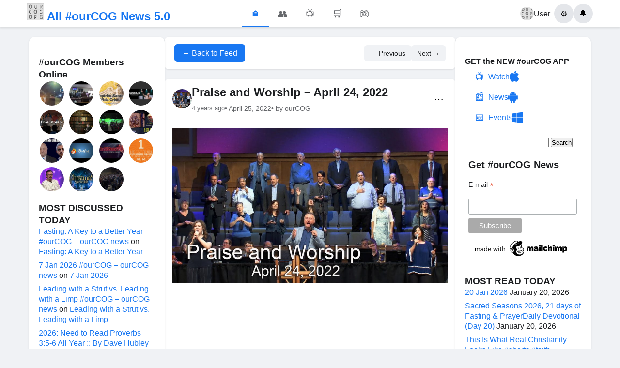

--- FILE ---
content_type: text/html; charset=UTF-8
request_url: https://ourcog.org/praise-and-worship-april-24-2022/
body_size: 18947
content:
<!DOCTYPE html>
<html lang="en-US">
<head>
    <meta charset="UTF-8">
    <meta name="viewport" content="width=device-width, initial-scale=1">
<script data-ad-client="ca-pub-1402659787238748" async src="https://pagead2.googlesyndication.com/pagead/js/adsbygoogle.js"></script>
    <title>Praise and Worship &#8211; April 24, 2022 &#8211; All #ourCOG News</title>
<meta name='robots' content='max-image-preview:large' />
<link rel="alternate" title="oEmbed (JSON)" type="application/json+oembed" href="https://ourcog.org/wp-json/oembed/1.0/embed?url=https%3A%2F%2Fourcog.org%2Fpraise-and-worship-april-24-2022%2F" />
<link rel="alternate" title="oEmbed (XML)" type="text/xml+oembed" href="https://ourcog.org/wp-json/oembed/1.0/embed?url=https%3A%2F%2Fourcog.org%2Fpraise-and-worship-april-24-2022%2F&#038;format=xml" />
<style id='wp-img-auto-sizes-contain-inline-css' type='text/css'>
img:is([sizes=auto i],[sizes^="auto," i]){contain-intrinsic-size:3000px 1500px}
/*# sourceURL=wp-img-auto-sizes-contain-inline-css */
</style>
<style id='wp-emoji-styles-inline-css' type='text/css'>

	img.wp-smiley, img.emoji {
		display: inline !important;
		border: none !important;
		box-shadow: none !important;
		height: 1em !important;
		width: 1em !important;
		margin: 0 0.07em !important;
		vertical-align: -0.1em !important;
		background: none !important;
		padding: 0 !important;
	}
/*# sourceURL=wp-emoji-styles-inline-css */
</style>
<style id='wp-block-library-inline-css' type='text/css'>
:root{--wp-block-synced-color:#7a00df;--wp-block-synced-color--rgb:122,0,223;--wp-bound-block-color:var(--wp-block-synced-color);--wp-editor-canvas-background:#ddd;--wp-admin-theme-color:#007cba;--wp-admin-theme-color--rgb:0,124,186;--wp-admin-theme-color-darker-10:#006ba1;--wp-admin-theme-color-darker-10--rgb:0,107,160.5;--wp-admin-theme-color-darker-20:#005a87;--wp-admin-theme-color-darker-20--rgb:0,90,135;--wp-admin-border-width-focus:2px}@media (min-resolution:192dpi){:root{--wp-admin-border-width-focus:1.5px}}.wp-element-button{cursor:pointer}:root .has-very-light-gray-background-color{background-color:#eee}:root .has-very-dark-gray-background-color{background-color:#313131}:root .has-very-light-gray-color{color:#eee}:root .has-very-dark-gray-color{color:#313131}:root .has-vivid-green-cyan-to-vivid-cyan-blue-gradient-background{background:linear-gradient(135deg,#00d084,#0693e3)}:root .has-purple-crush-gradient-background{background:linear-gradient(135deg,#34e2e4,#4721fb 50%,#ab1dfe)}:root .has-hazy-dawn-gradient-background{background:linear-gradient(135deg,#faaca8,#dad0ec)}:root .has-subdued-olive-gradient-background{background:linear-gradient(135deg,#fafae1,#67a671)}:root .has-atomic-cream-gradient-background{background:linear-gradient(135deg,#fdd79a,#004a59)}:root .has-nightshade-gradient-background{background:linear-gradient(135deg,#330968,#31cdcf)}:root .has-midnight-gradient-background{background:linear-gradient(135deg,#020381,#2874fc)}:root{--wp--preset--font-size--normal:16px;--wp--preset--font-size--huge:42px}.has-regular-font-size{font-size:1em}.has-larger-font-size{font-size:2.625em}.has-normal-font-size{font-size:var(--wp--preset--font-size--normal)}.has-huge-font-size{font-size:var(--wp--preset--font-size--huge)}.has-text-align-center{text-align:center}.has-text-align-left{text-align:left}.has-text-align-right{text-align:right}.has-fit-text{white-space:nowrap!important}#end-resizable-editor-section{display:none}.aligncenter{clear:both}.items-justified-left{justify-content:flex-start}.items-justified-center{justify-content:center}.items-justified-right{justify-content:flex-end}.items-justified-space-between{justify-content:space-between}.screen-reader-text{border:0;clip-path:inset(50%);height:1px;margin:-1px;overflow:hidden;padding:0;position:absolute;width:1px;word-wrap:normal!important}.screen-reader-text:focus{background-color:#ddd;clip-path:none;color:#444;display:block;font-size:1em;height:auto;left:5px;line-height:normal;padding:15px 23px 14px;text-decoration:none;top:5px;width:auto;z-index:100000}html :where(.has-border-color){border-style:solid}html :where([style*=border-top-color]){border-top-style:solid}html :where([style*=border-right-color]){border-right-style:solid}html :where([style*=border-bottom-color]){border-bottom-style:solid}html :where([style*=border-left-color]){border-left-style:solid}html :where([style*=border-width]){border-style:solid}html :where([style*=border-top-width]){border-top-style:solid}html :where([style*=border-right-width]){border-right-style:solid}html :where([style*=border-bottom-width]){border-bottom-style:solid}html :where([style*=border-left-width]){border-left-style:solid}html :where(img[class*=wp-image-]){height:auto;max-width:100%}:where(figure){margin:0 0 1em}html :where(.is-position-sticky){--wp-admin--admin-bar--position-offset:var(--wp-admin--admin-bar--height,0px)}@media screen and (max-width:600px){html :where(.is-position-sticky){--wp-admin--admin-bar--position-offset:0px}}

/*# sourceURL=wp-block-library-inline-css */
</style><style id='global-styles-inline-css' type='text/css'>
:root{--wp--preset--aspect-ratio--square: 1;--wp--preset--aspect-ratio--4-3: 4/3;--wp--preset--aspect-ratio--3-4: 3/4;--wp--preset--aspect-ratio--3-2: 3/2;--wp--preset--aspect-ratio--2-3: 2/3;--wp--preset--aspect-ratio--16-9: 16/9;--wp--preset--aspect-ratio--9-16: 9/16;--wp--preset--color--black: #000000;--wp--preset--color--cyan-bluish-gray: #abb8c3;--wp--preset--color--white: #ffffff;--wp--preset--color--pale-pink: #f78da7;--wp--preset--color--vivid-red: #cf2e2e;--wp--preset--color--luminous-vivid-orange: #ff6900;--wp--preset--color--luminous-vivid-amber: #fcb900;--wp--preset--color--light-green-cyan: #7bdcb5;--wp--preset--color--vivid-green-cyan: #00d084;--wp--preset--color--pale-cyan-blue: #8ed1fc;--wp--preset--color--vivid-cyan-blue: #0693e3;--wp--preset--color--vivid-purple: #9b51e0;--wp--preset--gradient--vivid-cyan-blue-to-vivid-purple: linear-gradient(135deg,rgb(6,147,227) 0%,rgb(155,81,224) 100%);--wp--preset--gradient--light-green-cyan-to-vivid-green-cyan: linear-gradient(135deg,rgb(122,220,180) 0%,rgb(0,208,130) 100%);--wp--preset--gradient--luminous-vivid-amber-to-luminous-vivid-orange: linear-gradient(135deg,rgb(252,185,0) 0%,rgb(255,105,0) 100%);--wp--preset--gradient--luminous-vivid-orange-to-vivid-red: linear-gradient(135deg,rgb(255,105,0) 0%,rgb(207,46,46) 100%);--wp--preset--gradient--very-light-gray-to-cyan-bluish-gray: linear-gradient(135deg,rgb(238,238,238) 0%,rgb(169,184,195) 100%);--wp--preset--gradient--cool-to-warm-spectrum: linear-gradient(135deg,rgb(74,234,220) 0%,rgb(151,120,209) 20%,rgb(207,42,186) 40%,rgb(238,44,130) 60%,rgb(251,105,98) 80%,rgb(254,248,76) 100%);--wp--preset--gradient--blush-light-purple: linear-gradient(135deg,rgb(255,206,236) 0%,rgb(152,150,240) 100%);--wp--preset--gradient--blush-bordeaux: linear-gradient(135deg,rgb(254,205,165) 0%,rgb(254,45,45) 50%,rgb(107,0,62) 100%);--wp--preset--gradient--luminous-dusk: linear-gradient(135deg,rgb(255,203,112) 0%,rgb(199,81,192) 50%,rgb(65,88,208) 100%);--wp--preset--gradient--pale-ocean: linear-gradient(135deg,rgb(255,245,203) 0%,rgb(182,227,212) 50%,rgb(51,167,181) 100%);--wp--preset--gradient--electric-grass: linear-gradient(135deg,rgb(202,248,128) 0%,rgb(113,206,126) 100%);--wp--preset--gradient--midnight: linear-gradient(135deg,rgb(2,3,129) 0%,rgb(40,116,252) 100%);--wp--preset--font-size--small: 13px;--wp--preset--font-size--medium: 20px;--wp--preset--font-size--large: 36px;--wp--preset--font-size--x-large: 42px;--wp--preset--spacing--20: 0.44rem;--wp--preset--spacing--30: 0.67rem;--wp--preset--spacing--40: 1rem;--wp--preset--spacing--50: 1.5rem;--wp--preset--spacing--60: 2.25rem;--wp--preset--spacing--70: 3.38rem;--wp--preset--spacing--80: 5.06rem;--wp--preset--shadow--natural: 6px 6px 9px rgba(0, 0, 0, 0.2);--wp--preset--shadow--deep: 12px 12px 50px rgba(0, 0, 0, 0.4);--wp--preset--shadow--sharp: 6px 6px 0px rgba(0, 0, 0, 0.2);--wp--preset--shadow--outlined: 6px 6px 0px -3px rgb(255, 255, 255), 6px 6px rgb(0, 0, 0);--wp--preset--shadow--crisp: 6px 6px 0px rgb(0, 0, 0);}:where(.is-layout-flex){gap: 0.5em;}:where(.is-layout-grid){gap: 0.5em;}body .is-layout-flex{display: flex;}.is-layout-flex{flex-wrap: wrap;align-items: center;}.is-layout-flex > :is(*, div){margin: 0;}body .is-layout-grid{display: grid;}.is-layout-grid > :is(*, div){margin: 0;}:where(.wp-block-columns.is-layout-flex){gap: 2em;}:where(.wp-block-columns.is-layout-grid){gap: 2em;}:where(.wp-block-post-template.is-layout-flex){gap: 1.25em;}:where(.wp-block-post-template.is-layout-grid){gap: 1.25em;}.has-black-color{color: var(--wp--preset--color--black) !important;}.has-cyan-bluish-gray-color{color: var(--wp--preset--color--cyan-bluish-gray) !important;}.has-white-color{color: var(--wp--preset--color--white) !important;}.has-pale-pink-color{color: var(--wp--preset--color--pale-pink) !important;}.has-vivid-red-color{color: var(--wp--preset--color--vivid-red) !important;}.has-luminous-vivid-orange-color{color: var(--wp--preset--color--luminous-vivid-orange) !important;}.has-luminous-vivid-amber-color{color: var(--wp--preset--color--luminous-vivid-amber) !important;}.has-light-green-cyan-color{color: var(--wp--preset--color--light-green-cyan) !important;}.has-vivid-green-cyan-color{color: var(--wp--preset--color--vivid-green-cyan) !important;}.has-pale-cyan-blue-color{color: var(--wp--preset--color--pale-cyan-blue) !important;}.has-vivid-cyan-blue-color{color: var(--wp--preset--color--vivid-cyan-blue) !important;}.has-vivid-purple-color{color: var(--wp--preset--color--vivid-purple) !important;}.has-black-background-color{background-color: var(--wp--preset--color--black) !important;}.has-cyan-bluish-gray-background-color{background-color: var(--wp--preset--color--cyan-bluish-gray) !important;}.has-white-background-color{background-color: var(--wp--preset--color--white) !important;}.has-pale-pink-background-color{background-color: var(--wp--preset--color--pale-pink) !important;}.has-vivid-red-background-color{background-color: var(--wp--preset--color--vivid-red) !important;}.has-luminous-vivid-orange-background-color{background-color: var(--wp--preset--color--luminous-vivid-orange) !important;}.has-luminous-vivid-amber-background-color{background-color: var(--wp--preset--color--luminous-vivid-amber) !important;}.has-light-green-cyan-background-color{background-color: var(--wp--preset--color--light-green-cyan) !important;}.has-vivid-green-cyan-background-color{background-color: var(--wp--preset--color--vivid-green-cyan) !important;}.has-pale-cyan-blue-background-color{background-color: var(--wp--preset--color--pale-cyan-blue) !important;}.has-vivid-cyan-blue-background-color{background-color: var(--wp--preset--color--vivid-cyan-blue) !important;}.has-vivid-purple-background-color{background-color: var(--wp--preset--color--vivid-purple) !important;}.has-black-border-color{border-color: var(--wp--preset--color--black) !important;}.has-cyan-bluish-gray-border-color{border-color: var(--wp--preset--color--cyan-bluish-gray) !important;}.has-white-border-color{border-color: var(--wp--preset--color--white) !important;}.has-pale-pink-border-color{border-color: var(--wp--preset--color--pale-pink) !important;}.has-vivid-red-border-color{border-color: var(--wp--preset--color--vivid-red) !important;}.has-luminous-vivid-orange-border-color{border-color: var(--wp--preset--color--luminous-vivid-orange) !important;}.has-luminous-vivid-amber-border-color{border-color: var(--wp--preset--color--luminous-vivid-amber) !important;}.has-light-green-cyan-border-color{border-color: var(--wp--preset--color--light-green-cyan) !important;}.has-vivid-green-cyan-border-color{border-color: var(--wp--preset--color--vivid-green-cyan) !important;}.has-pale-cyan-blue-border-color{border-color: var(--wp--preset--color--pale-cyan-blue) !important;}.has-vivid-cyan-blue-border-color{border-color: var(--wp--preset--color--vivid-cyan-blue) !important;}.has-vivid-purple-border-color{border-color: var(--wp--preset--color--vivid-purple) !important;}.has-vivid-cyan-blue-to-vivid-purple-gradient-background{background: var(--wp--preset--gradient--vivid-cyan-blue-to-vivid-purple) !important;}.has-light-green-cyan-to-vivid-green-cyan-gradient-background{background: var(--wp--preset--gradient--light-green-cyan-to-vivid-green-cyan) !important;}.has-luminous-vivid-amber-to-luminous-vivid-orange-gradient-background{background: var(--wp--preset--gradient--luminous-vivid-amber-to-luminous-vivid-orange) !important;}.has-luminous-vivid-orange-to-vivid-red-gradient-background{background: var(--wp--preset--gradient--luminous-vivid-orange-to-vivid-red) !important;}.has-very-light-gray-to-cyan-bluish-gray-gradient-background{background: var(--wp--preset--gradient--very-light-gray-to-cyan-bluish-gray) !important;}.has-cool-to-warm-spectrum-gradient-background{background: var(--wp--preset--gradient--cool-to-warm-spectrum) !important;}.has-blush-light-purple-gradient-background{background: var(--wp--preset--gradient--blush-light-purple) !important;}.has-blush-bordeaux-gradient-background{background: var(--wp--preset--gradient--blush-bordeaux) !important;}.has-luminous-dusk-gradient-background{background: var(--wp--preset--gradient--luminous-dusk) !important;}.has-pale-ocean-gradient-background{background: var(--wp--preset--gradient--pale-ocean) !important;}.has-electric-grass-gradient-background{background: var(--wp--preset--gradient--electric-grass) !important;}.has-midnight-gradient-background{background: var(--wp--preset--gradient--midnight) !important;}.has-small-font-size{font-size: var(--wp--preset--font-size--small) !important;}.has-medium-font-size{font-size: var(--wp--preset--font-size--medium) !important;}.has-large-font-size{font-size: var(--wp--preset--font-size--large) !important;}.has-x-large-font-size{font-size: var(--wp--preset--font-size--x-large) !important;}
/*# sourceURL=global-styles-inline-css */
</style>

<style id='classic-theme-styles-inline-css' type='text/css'>
/*! This file is auto-generated */
.wp-block-button__link{color:#fff;background-color:#32373c;border-radius:9999px;box-shadow:none;text-decoration:none;padding:calc(.667em + 2px) calc(1.333em + 2px);font-size:1.125em}.wp-block-file__button{background:#32373c;color:#fff;text-decoration:none}
/*# sourceURL=/wp-includes/css/classic-themes.min.css */
</style>
<link rel='stylesheet' id='mashsb-styles-css' href='https://ourcog.org/wp-content/plugins/mashsharer/assets/css/mashsb.min.css?ver=4.0.47' type='text/css' media='all' />
<style id='mashsb-styles-inline-css' type='text/css'>
.mashsb-count {color:#cccccc;}@media only screen and (min-width:568px){.mashsb-buttons a {min-width: 177px;}}
/*# sourceURL=mashsb-styles-inline-css */
</style>
<link rel='stylesheet' id='inf-font-awesome-css' href='https://ourcog.org/wp-content/plugins/post-slider-and-carousel/assets/css/font-awesome.min.css?ver=3.5.4' type='text/css' media='all' />
<link rel='stylesheet' id='owl-carousel-css' href='https://ourcog.org/wp-content/plugins/post-slider-and-carousel/assets/css/owl.carousel.min.css?ver=3.5.4' type='text/css' media='all' />
<link rel='stylesheet' id='psacp-public-style-css' href='https://ourcog.org/wp-content/plugins/post-slider-and-carousel/assets/css/psacp-public.min.css?ver=3.5.4' type='text/css' media='all' />
<link rel='stylesheet' id='facebook-style-css' href='https://ourcog.org/wp-content/themes/ourcog/style.css?ver=1755691078' type='text/css' media='all' />
<script type="text/javascript" id="jquery-core-js-extra">
/* <![CDATA[ */
var fb_comments_ajax = {"ajax_url":"https://ourcog.org/wp-admin/admin-ajax.php","nonce":"c263396253"};
//# sourceURL=jquery-core-js-extra
/* ]]> */
</script>
<script type="text/javascript" src="https://ourcog.org/wp-includes/js/jquery/jquery.min.js?ver=3.7.1" id="jquery-core-js"></script>
<script type="text/javascript" src="https://ourcog.org/wp-includes/js/jquery/jquery-migrate.min.js?ver=3.4.1" id="jquery-migrate-js"></script>
<script type="text/javascript" id="mashsb-js-extra">
/* <![CDATA[ */
var mashsb = {"shares":"31","round_shares":"","animate_shares":"0","dynamic_buttons":"0","share_url":"https://ourcog.org/praise-and-worship-april-24-2022/","title":"Praise+and+Worship+%E2%80%93+April+24%2C+2022","image":"https://ourcog.org/wp-content/uploads/2022/04/praise-and-worship-april-24-2022.jpg","desc":"http://youtu.be/vmiaD3S_A6g\n\nPastor Steve Allen leads the Westmore congregation in Praise and Worship.  Songs are:\n\n\"House Of The Lord\"\n\"Glorious Day\"\n\"Gratitude\"\n\"Worthy Of It All\"\n\nFollowing Praise and Worship, the Sanctuary Choir and Orchestra presents \"There Was Jesus\" with Alton \u2026","hashtag":"","subscribe":"content","subscribe_url":"","activestatus":"1","singular":"1","twitter_popup":"1","refresh":"0","nonce":"666ee1a2f7","postid":"183796","servertime":"1768896726","ajaxurl":"https://ourcog.org/wp-admin/admin-ajax.php"};
//# sourceURL=mashsb-js-extra
/* ]]> */
</script>
<script type="text/javascript" src="https://ourcog.org/wp-content/plugins/mashsharer/assets/js/mashsb.min.js?ver=4.0.47" id="mashsb-js"></script>
<link rel="https://api.w.org/" href="https://ourcog.org/wp-json/" /><link rel="alternate" title="JSON" type="application/json" href="https://ourcog.org/wp-json/wp/v2/posts/183796" /><link rel="EditURI" type="application/rsd+xml" title="RSD" href="https://ourcog.org/xmlrpc.php?rsd" />
<meta name="generator" content="WordPress 6.9" />
<link rel="canonical" href="https://ourcog.org/praise-and-worship-april-24-2022/" />
<link rel='shortlink' href='https://ourcog.org/?p=183796' />
<style>
		#category-posts-3-internal ul {padding: 0;}
#category-posts-3-internal .cat-post-item img {max-width: initial; max-height: initial; margin: initial;}
#category-posts-3-internal .cat-post-author {margin-bottom: 0;}
#category-posts-3-internal .cat-post-thumbnail {margin: 5px 10px 5px 0;}
#category-posts-3-internal .cat-post-item:before {content: ""; clear: both;}
#category-posts-3-internal .cat-post-excerpt-more {display: inline-block;}
#category-posts-3-internal .cat-post-item {list-style: none; margin: 3px 0 10px; padding: 3px 0;}
#category-posts-3-internal .cat-post-current .cat-post-title {font-weight: bold; text-transform: uppercase;}
#category-posts-3-internal [class*=cat-post-tax] {font-size: 0.85em;}
#category-posts-3-internal [class*=cat-post-tax] * {display:inline-block;}
#category-posts-3-internal .cat-post-item:after {content: ""; display: table;	clear: both;}
#category-posts-3-internal .cat-post-item .cat-post-title {overflow: hidden;text-overflow: ellipsis;white-space: initial;display: -webkit-box;-webkit-line-clamp: 2;-webkit-box-orient: vertical;padding-bottom: 0 !important;}
#category-posts-3-internal .cat-post-item:after {content: ""; display: table;	clear: both;}
#category-posts-3-internal .cat-post-thumbnail {display:block; float:left; margin:5px 10px 5px 0;}
#category-posts-3-internal .cat-post-crop {overflow:hidden;display:block;}
#category-posts-3-internal p {margin:5px 0 0 0}
#category-posts-3-internal li > div {margin:5px 0 0 0; clear:both;}
#category-posts-3-internal .dashicons {vertical-align:middle;}
#category-posts-3-internal .cat-post-thumbnail .cat-post-crop img {height: 80px;}
#category-posts-3-internal .cat-post-thumbnail .cat-post-crop img {width: 80px;}
#category-posts-3-internal .cat-post-thumbnail .cat-post-crop img {object-fit: cover; max-width: 100%; display: block;}
#category-posts-3-internal .cat-post-thumbnail .cat-post-crop-not-supported img {width: 100%;}
#category-posts-3-internal .cat-post-thumbnail {max-width:100%;}
#category-posts-3-internal .cat-post-item img {margin: initial;}
</style>
		<meta property="og:url" content="https://ourcog.org/praise-and-worship-april-24-2022/" />
<meta property="og:type" content="article" />
<meta property="og:title" content="Praise and Worship &#8211; April 24, 2022" />
<meta property="og:description" content="Pastor Steve Allen leads the Westmore congregation in Praise and Worship. Songs are: &#8220;House Of The Lord&#8221; &#8220;Glorious Day&#8221; &#8220;Gratitude&#8221; &#8220;Worthy Of It All&#8221; Following Praise and Worship, the Sanctuary Choir and Orchestra presents &#8220;There Was Jesus&#8221; with Alton and Donna Cone. 🛎 Subscribe to this channel for inspiring messages and powerful praise and worship: [&hellip;]" />
<meta property="og:site_name" content="All #ourCOG News" />
<meta property="og:image" content="https://ourcog.org/wp-content/uploads/2022/04/praise-and-worship-april-24-2022-1024x576.jpg" />
<meta property="article:published_time" content="2022-04-25T18:02:06-04:00" />
<meta property="article:modified_time" content="2022-04-25T18:02:06-04:00" />
<meta property="fb:app_id" content="YOUR_FACEBOOK_APP_ID" />
        <style>
        /* Additional Facebook Comments Styling */
        .fb-comments, 
        .fb-comments iframe[style],
        .fb-comments span {
            width: 100% !important;
        }
        
        .facebook-comments-container {
            max-width: 100%;
            overflow-x: hidden;
        }
        
        /* Responsive adjustments */
        @media (max-width: 768px) {
            .facebook-comments-container {
                padding: 10px;
            }
            
            .fb-comments {
                width: 100% !important;
            }
        }
        
        /* Dark mode support (optional) */
        @media (prefers-color-scheme: dark) {
            .facebook-comments-container {
                background-color: #242526;
                border-color: #3a3b3c;
            }
        }
        </style>
        <style type="text/css">.recentcomments a{display:inline !important;padding:0 !important;margin:0 !important;}</style><style type="text/css">
/* NUCLEAR OPTION - Force override all slider positioning */

/* Target every possible overlay container with maximum specificity */
html body .psacp-wrap .psacp-post-slide .psacp-featured-meta,
html body .psacp-wrap .psacp-post-slide .psacp-post-overlay,
html body .psacp-post-slider-wrap .psacp-featured-meta,
html body .psacp-post-carousel-wrap .psacp-post-overlay,
.psacp-wrap .psacp-featured-meta[style],
.psacp-wrap .psacp-post-overlay[style] {
    position: absolute !important;
    top: auto !important;
    bottom: 0px !important;
    left: 0px !important;
    right: 0px !important;
    width: 100% !important;
    min-width: 100% !important;
    max-width: none !important;
    margin-left: 0px !important;
    margin-right: 0px !important;
    box-sizing: border-box !important;
    height: 25% !important;
    background: rgba(0, 0, 0, 0.77) !important;
    background-color: rgba(0, 0, 0, 0.77) !important;
    background-image: none !important;
    border: 0px solid transparent !important;
    border-radius: 0px !important;
    box-shadow: none !important;
    display: flex !important;
    flex-direction: column !important;
    justify-content: center !important;
    align-items: center !important;
    text-align: center !important;
    padding: 15px 20px 15px 20px !important;
    margin: 0px !important;
    transform: translateY(0px) translateX(0px) !important;
    -webkit-transform: translateY(0px) translateX(0px) !important;
    -ms-transform: translateY(0px) translateX(0px) !important;
    opacity: 1 !important;
    z-index: 999 !important;
}

/* Force positioning on the image containers */
html body .psacp-post-img-bg,
html body .psacp-post-slider-content,
html body .psacp-post-carousel-content {
    position: relative !important;
    padding: 0px !important;
    margin: 0px !important;
    overflow: visible !important;
}

/* Remove any padding/margins that might constrain width */
.psacp-post-slide,
.psacp-post-carousel-content,
.psacp-post-slider-content {
    padding: 0px !important;
    margin: 0px !important;
    box-sizing: border-box !important;
}

/* Override any centering styles that might be applied */
.psacp-featured-meta.psac-alignmiddle,
.psacp-post-overlay.psac-alignmiddle {
    align-items: center !important;
    justify-content: center !important;
    text-align: center !important;
    vertical-align: middle !important;
}

/* Text styling for readability on black background */
.psacp-featured-meta *,
.psacp-post-overlay * {
    color: white !important;
    border: none !important;
    box-shadow: none !important;
    text-shadow: none !important;
    background: transparent !important;
}

.psacp-featured-meta .psacp-post-title,
.psacp-post-overlay .psacp-post-title {
    margin: 0px 0px 8px 0px !important;
    padding: 0px !important;
    font-size: 22px !important;
    line-height: 1.3 !important;
}

.psacp-featured-meta .psacp-post-title a,
.psacp-post-overlay .psacp-post-title a {
    color: white !important;
    text-decoration: none !important;
}

/* Remove any pseudo-elements that might interfere */
.psacp-featured-meta:before,
.psacp-featured-meta:after,
.psacp-post-overlay:before,
.psacp-post-overlay:after {
    display: none !important;
    content: "" !important;
    background: none !important;
    position: static !important;
}

/* Override specific positioning styles that might be set inline */
[style*="position"] .psacp-featured-meta,
[style*="position"] .psacp-post-overlay {
    position: absolute !important;
    bottom: 0px !important;
    top: auto !important;
}

/* Backup selectors in case the plugin adds more specific classes */
.psacp-design-1 .psacp-featured-meta,
.psacp-design-1 .psacp-post-overlay,
.psacp-design-2 .psacp-featured-meta,
.psacp-design-2 .psacp-post-overlay {
    position: absolute !important;
    top: auto !important;
    bottom: 0px !important;
    left: 0px !important;
    right: 0px !important;
    width: 100% !important;
    height: 25% !important;
    background: black !important;
    display: flex !important;
    flex-direction: column !important;
    justify-content: flex-end !important;
    transform: none !important;
}
</style>
<link rel="icon" href="https://ourcog.org/wp-content/uploads/2015/03/cropped-ourcog-32x32.jpg" sizes="32x32" />
<link rel="icon" href="https://ourcog.org/wp-content/uploads/2015/03/cropped-ourcog-192x192.jpg" sizes="192x192" />
<link rel="apple-touch-icon" href="https://ourcog.org/wp-content/uploads/2015/03/cropped-ourcog-180x180.jpg" />
<meta name="msapplication-TileImage" content="https://ourcog.org/wp-content/uploads/2015/03/cropped-ourcog-270x270.jpg" />
<!-- ## NXS/OG ## --><!-- ## NXSOGTAGS ## --><!-- ## NXS/OG ## -->
</head>
<body class="wp-singular post-template-default single single-post postid-183796 single-format-standard wp-theme-ourcog">
    <header class="facebook-header">
        <div class="header-container">
            <div class="header-left">
                <a href="https://ourcog.org" class="logo">
                    <span class="logo-text"><img src="https://ourcog.org/wp-content/themes/ourcog/logo.jpg" alt="#ourCOG" width="35" height="35"> All #ourCOG News 5.0<?</span>
                </a>
            </div>
            
            <div class="header-center">
                <nav class="main-nav">
                    <a href="https://ourcog.org" class="nav-item active">
                        <span class="nav-icon">&#127968;</span>
                    </a>
                    <a href="#" class="nav-item">
                        <span class="nav-icon">&#128101;</span>
                    </a>
                    <a href="#" class="nav-item">
                        <span class="nav-icon">&#128250;</span>
                    </a>
                    <a href="#" class="nav-item">
                        <span class="nav-icon">&#128722;</span>
                    </a>
                    <a href="#" class="nav-item">
                        <span class="nav-icon">&#127918;</span>
                    </a>
                </nav>
            </div>
            
            <div class="header-right">
                <div class="user-menu">
                    <a href="#" class="user-profile">
                        <img src="https://ourcog.org/wp-content/themes/ourcog/logo.jpg" alt="Profile" class="profile-pic">
                        <span>User</span>
                    </a>
                    <button class="menu-btn">&#9881;</button>
                    <button class="notifications-btn">&#128276;</button>
                </div>
            </div>
        </div>
    </header>
<div class="facebook-layout">
    <aside class="left-sidebar">
        <div class="sidebar-content">
            <h3>#ourCOG Members Online</h3>
            <div class="random-post-thumbs">
                <a href="https://ourcog.org/las-vegas-police-capture-live-ufo-sighting-on-bodycam-with-locals-claiming-they-saw-8ft-high-aliens-walking-about-freely-through-backyards/" title="Las Vegas Police Capture Live UFO Sighting On Bodycam With Locals Claiming They Saw ‘8ft-High Aliens’ Walking About Freely Through Backyards"><img src="https://ourcog.org/wp-content/uploads/2023/08/las-vegas-police-capture-live-uf-150x150.jpg" alt="Las Vegas Police Capture Live UFO Sighting On Bodycam With Locals Claiming They Saw ‘8ft-High Aliens’ Walking About Freely Through Backyards" class="post-thumb"></a><a href="https://ourcog.org/sunday-morning-february-20th/" title="Sunday Morning February 20th"><img src="https://ourcog.org/wp-content/uploads/2022/02/sunday-morning-february-20th-150x150.jpg" alt="Sunday Morning February 20th" class="post-thumb"></a><a href="https://ourcog.org/el-espiritu-santo-y-la-vida-cristiana-pastor-neric-echevarria/" title="El Espíritu Santo y la Vida Cristiana Pastor Neric Echevarria"><img src="https://ourcog.org/wp-content/uploads/2025/08/el-espiritu-santo-y-la-vida-cris-150x150.jpg" alt="El Espíritu Santo y la Vida Cristiana Pastor Neric Echevarria" class="post-thumb"></a><a href="https://ourcog.org/sunday-service-at-free-chapel-with-pastor-jentezen-franklin-8/" title="Sunday Service at Free Chapel with Pastor Jentezen Franklin"><img src="https://ourcog.org/wp-content/uploads/2022/11/sunday-service-at-free-chapel-wi-3-150x150.jpg" alt="Sunday Service at Free Chapel with Pastor Jentezen Franklin" class="post-thumb"></a><a href="https://ourcog.org/princeton-church-live-stream-461/" title="Princeton Church Live Stream"><img src="https://ourcog.org/wp-content/uploads/2023/06/princeton-church-live-stream-4-150x150.jpg" alt="Princeton Church Live Stream" class="post-thumb"></a><a href="https://ourcog.org/read-2018/" title="READ 2018"><img src="https://ourcog.org/wp-content/uploads/2016/04/Ethics-in-Educational-Credentials-150x150.jpg" alt="READ 2018" class="post-thumb"></a><a href="https://ourcog.org/ipcog-intro-video/" title="IPCOG INTRO VIDEO"><img src="https://ourcog.org/wp-content/uploads/2025/08/ipcog-intro-video-150x150.jpg" alt="IPCOG INTRO VIDEO" class="post-thumb"></a><a href="https://ourcog.org/ac-95-breaking-the-apocalypse-code-dvd-package/" title="AC-95 Breaking the Apocalypse Code DVD Package"><img src="https://ourcog.org/wp-content/uploads/2020/10/ac-95-breaking-the-apocalypse-co-150x150.jpg" alt="AC-95 Breaking the Apocalypse Code DVD Package" class="post-thumb"></a><a href="https://ourcog.org/19-oct-2023/" title="19 Oct 2023"><img src="https://ourcog.org/wp-content/uploads/2023/10/19-oct-2023-150x150.jpg" alt="19 Oct 2023" class="post-thumb"></a><a href="https://ourcog.org/pastor-b-j-cassell-sunday-evening-service-6-22-25/" title="Pastor B.J. Cassell Sunday Evening Service 6/22/25"><img src="https://ourcog.org/wp-content/uploads/2025/10/pastor-b-j-cassell-sunday-evenin-14-150x150.jpg" alt="Pastor B.J. Cassell Sunday Evening Service 6/22/25" class="post-thumb"></a><a href="https://ourcog.org/nteb-prophecy-news-podcast-round-one-goes-to-vladimir-putin-as-he-viciously-and-predictably-turns-on-trump-after-reneging-on-ukraine-peace-deal/" title="NTEB PROPHECY NEWS PODCAST: Round One Goes To Vladimir Putin As He Viciously And Predictably Turns On Trump After Reneging On Ukraine Peace Deal"><img src="https://ourcog.org/wp-content/uploads/2025/04/nteb-prophecy-news-podcast-round-150x150.jpg" alt="NTEB PROPHECY NEWS PODCAST: Round One Goes To Vladimir Putin As He Viciously And Predictably Turns On Trump After Reneging On Ukraine Peace Deal" class="post-thumb"></a><a href="https://ourcog.org/in-persecution-we-are-to-rejoice-and-be-exceeding-glad/" title="In persecution, we are to &#039;rejoice, and be exceeding glad.&#039;"><img src="https://ourcog.org/wp-content/uploads/2013/02/2bb9dca-150x150.png" alt="In persecution, we are to &#039;rejoice, and be exceeding glad.&#039;" class="post-thumb"></a><a href="https://ourcog.org/prophetic-light-in-this-present-darkness-perry-stone/" title="Prophetic Light in this Present Darkness | Perry Stone"><img src="https://ourcog.org/wp-content/uploads/2020/03/prophetic-light-in-this-present-150x150.jpg" alt="Prophetic Light in this Present Darkness | Perry Stone" class="post-thumb"></a><a href="https://ourcog.org/christmas-spectacular-jentezen-franklin/" title="Christmas Spectacular | Jentezen Franklin"><img src="https://ourcog.org/wp-content/uploads/2023/01/christmas-spectacular-jentezen-f-1-150x150.jpg" alt="Christmas Spectacular | Jentezen Franklin" class="post-thumb"></a><a href="https://ourcog.org/weekend-services-with-pastor-jentezen-franklin-3/" title="Weekend Services with Pastor Jentezen Franklin"><img src="https://ourcog.org/wp-content/uploads/2020/02/weekend-services-with-pastor-jen-1-150x150.jpg" alt="Weekend Services with Pastor Jentezen Franklin" class="post-thumb"></a>            </div>
          
                            <div class="custom-widgets">
                    <div class="widget"><h3 class="widget-title">MOST DISCUSSED TODAY</h3><ul id="recentcomments"><li class="recentcomments"><span class="comment-author-link"><a href="https://thecogpk.wordpress.com/2026/01/07/fasting-a-key-to-a-better-year-ourcog/" class="url" rel="ugc external nofollow">Fasting: A Key to a Better Year #ourCOG &#8211; ourCOG news</a></span> on <a href="https://ourcog.org/fasting-a-key-to-a-better-year/#comment-323168">Fasting: A Key to a Better Year</a></li><li class="recentcomments"><span class="comment-author-link"><a href="https://thecogpk.wordpress.com/2026/01/07/7-jan-2026-ourcog/" class="url" rel="ugc external nofollow">7 Jan 2026 #ourCOG &#8211; ourCOG news</a></span> on <a href="https://ourcog.org/7-jan-2026/#comment-323167">7 Jan 2026</a></li><li class="recentcomments"><span class="comment-author-link"><a href="https://thecogpk.wordpress.com/2026/01/07/leading-with-a-strut-vs-leading-with-a-limp-ourcog/" class="url" rel="ugc external nofollow">Leading with a Strut vs. Leading with a Limp #ourCOG &#8211; ourCOG news</a></span> on <a href="https://ourcog.org/leading-with-a-strut-vs-leading-with-a-limp/#comment-323166">Leading with a Strut vs. Leading with a Limp</a></li><li class="recentcomments"><span class="comment-author-link"><a href="https://thecogpk.wordpress.com/2026/01/06/2026-need-to-read-proverbs-35-6-all-year-by-dave-hubley-ourcog/" class="url" rel="ugc external nofollow">2026: Need to Read Proverbs 3:5-6 All Year :: By Dave Hubley #ourCOG &#8211; ourCOG news</a></span> on <a href="https://ourcog.org/2026-need-to-read-proverbs-35-6-all-year-by-dave-hubley/#comment-323162">2026: Need to Read Proverbs 3:5-6 All Year :: By Dave Hubley</a></li><li class="recentcomments"><span class="comment-author-link"><a href="https://thecogpk.wordpress.com/2026/01/06/the-global-realignment-we-are-watching-under-trump-has-its-roots-in-the-club-of-rome-mandate-for-a-10-region-global-structure-and-the-un-agenda-2030-ourcog/" class="url" rel="ugc external nofollow">The Global Realignment We Are Watching Under Trump Has Its Roots In The Club Of Rome Mandate For A 10 Region Global Structure And The UN Agenda 2030 #ourCOG &#8211; ourCOG news</a></span> on <a href="https://ourcog.org/the-global-realignment-we-are-watching-under-trump-has-its-roots-in-the-club-of-rome-mandate-for-a-10-region-global-structure-and-the-un-agenda-2030/#comment-323161">The Global Realignment We Are Watching Under Trump Has Its Roots In The Club Of Rome Mandate For A 10 Region Global Structure And The UN Agenda 2030</a></li><li class="recentcomments"><span class="comment-author-link"><a href="https://thecogpk.wordpress.com/2026/01/05/homeland-security-advisor-stephen-miller-says-that-trump-is-going-to-make-greenland-part-of-the-united-states-and-use-military-force-if-they-resist-ourcog/" class="url" rel="ugc external nofollow">Homeland Security Advisor Stephen Miller Says That Trump Is Going To Make Greenland Part Of The United States And Use Military Force If They Resist #ourCOG &#8211; ourCOG news</a></span> on <a href="https://ourcog.org/homeland-security-advisor-stephen-miller-says-that-trump-is-going-to-make-greenland-part-of-the-united-states-and-use-military-force-if-they-resist/#comment-323160">Homeland Security Advisor Stephen Miller Says That Trump Is Going To Make Greenland Part Of The United States And Use Military Force If They Resist</a></li><li class="recentcomments"><span class="comment-author-link"><a href="https://thecogpk.wordpress.com/2026/01/05/trump-tells-mexico-hes-coming-for-them-next-as-us-navy-p-8-poseidon-spy-plane-conducts-surveillance-and-reconnaissance-missions-over-tijuana-ourcog/" class="url" rel="ugc external nofollow">Trump Tells Mexico He’s Coming For Them Next As US Navy P-8 Poseidon Spy Plane Conducts Surveillance And Reconnaissance Missions Over Tijuana #ourCOG &#8211; ourCOG news</a></span> on <a href="https://ourcog.org/trump-tells-mexico-hes-coming-for-them-next-as-us-navy-p-8-poseidon-spy-plane-conducts-surveillance-and-reconnaissance-missions-over-tijuana/#comment-323159">Trump Tells Mexico He’s Coming For Them Next As US Navy P-8 Poseidon Spy Plane Conducts Surveillance And Reconnaissance Missions Over Tijuana</a></li></ul></div>                </div>
                    </div>
    </aside>

    <main class="main-content">
        <div class="activity-stream">
            
            <!-- Back to Home Navigation -->
            <div class="navigation-bar">
                <a href="https://ourcog.org" class="back-home-btn">
                    ← Back to Feed
                </a>
                <div class="post-navigation">
                                            <a href="https://ourcog.org/a-call-to-remember-dr-justin-walker/" class="nav-btn prev-post" title="A Call To Remember - Dr. Justin Walker">
                            ← Previous
                        </a>
                                            <a href="https://ourcog.org/sunday-school-april-24th/" class="nav-btn next-post" title="Sunday School April 24th">
                            Next →
                        </a>
                                    </div>
            </div>

                                                                    <article class="post-item single-post" data-post-url="https://ourcog.org/praise-and-worship-april-24-2022/" data-post-title="Praise and Worship &#8211; April 24, 2022" data-post-id="183796">
                        <div class="post-header">
                                                        <img src="https://ourcog.org/wp-content/uploads/2022/04/praise-and-worship-april-24-2022-150x150.jpg" alt="Author" class="author-pic">
                            <div class="post-meta">
                                <h1 class="author-name">Praise and Worship &#8211; April 24, 2022</h1>
                                <div class="post-time-details">
                                    <span class="post-time">4 years ago</span>
                                    <span class="post-date">• April 25, 2022</span>
                                                                            <span class="post-author">• by ourCOG</span>
                                                                    </div>
                            </div>
                            <button class="post-menu">⋯</button>
                        </div>
                        
                        <div class="post-content single-post-content">
                                                            <div class="post-image single-post-image">
                                    <img width="1024" height="576" src="https://ourcog.org/wp-content/uploads/2022/04/praise-and-worship-april-24-2022-1024x576.jpg" class="attachment-large size-large wp-post-image" alt="" decoding="async" fetchpriority="high" srcset="https://ourcog.org/wp-content/uploads/2022/04/praise-and-worship-april-24-2022-1024x576.jpg 1024w, https://ourcog.org/wp-content/uploads/2022/04/praise-and-worship-april-24-2022-300x169.jpg 300w, https://ourcog.org/wp-content/uploads/2022/04/praise-and-worship-april-24-2022-768x432.jpg 768w, https://ourcog.org/wp-content/uploads/2022/04/praise-and-worship-april-24-2022.jpg 1280w" sizes="(max-width: 1024px) 100vw, 1024px" />                                </div>
                                                        
                            <div class="post-text single-post-text">
                                <p><iframe title="Praise and Worship - April 24, 2022" width="500" height="281" src="https://www.youtube.com/embed/vmiaD3S_A6g?feature=oembed" frameborder="0" allow="accelerometer; autoplay; clipboard-write; encrypted-media; gyroscope; picture-in-picture; web-share" referrerpolicy="strict-origin-when-cross-origin" allowfullscreen></iframe></p>
<p>Pastor Steve Allen leads the Westmore congregation in Praise and Worship.  Songs are:</p>
<p>&#8220;House Of The Lord&#8221;<br />
&#8220;Glorious Day&#8221;<br />
&#8220;Gratitude&#8221;<br />
&#8220;Worthy Of It All&#8221;</p>
<p>Following Praise and Worship, the Sanctuary Choir and Orchestra presents &#8220;There Was Jesus&#8221; with Alton and Donna Cone.</p>
<p>🛎 Subscribe to this channel for inspiring messages and powerful praise and worship: https://www.youtube.com/westmorechurc&#8230;.</p>
<p>For more information about Westmore, visit westmorechurch.com.</p>
<p>Follow @westmorecog on social:<br />
Facebook: https://www.facebook.com/westmorecog<br />
Twitter: https://twitter.com/westmorecog<br />
Instagram: https://www.instagram.com/westmorecog</p>
<p>#WestmoreWorship #WestmoreMusic #WestmoreCOG</p>
<aside class="mashsb-container mashsb-main "><div class="mashsb-box"><div class="mashsb-count mash-large" style="float:left"><div class="counts mashsbcount">31</div><span class="mashsb-sharetext">SHARES</span></div><div class="mashsb-buttons"><a class="mashicon-facebook mash-large mash-nomargin mashsb-noshadow" href="https://www.facebook.com/sharer.php?u=https%3A%2F%2Fourcog.org%2Fpraise-and-worship-april-24-2022%2F" target="_top" rel="nofollow"><span class="icon"></span><span class="text">SHARE&nbsp;on&nbsp;FB</span></a><a class="mashicon-twitter mash-large mash-nomargin mashsb-noshadow" href="https://twitter.com/intent/tweet?text=Praise%20and%20Worship%20%E2%80%93%20April%2024%2C%202022&amp;url=https://ourcog.org/?p=183796" target="_top" rel="nofollow"><span class="icon"></span><span class="text">Twitter</span></a><a class="mashicon-subscribe mash-large mash-nomargin mashsb-noshadow" href="#" target="_top" rel="nofollow"><span class="icon"></span><span class="text">Subscribe</span></a><div class="onoffswitch2 mash-large mashsb-noshadow" style="display:none"></div></div>
            </div>
                <div style="clear:both"></div><div class="mashsb-toggle-container"></div></aside>
            <!-- Share buttons by mashshare.net - Version: 4.0.47-->                            </div>

                            <div class="post-meta-details">
                                                                    <span class="post-categories">
                                        Categories: <a href="https://ourcog.org/category/video/" rel="category tag">Video</a>                                    </span>
                                                                
                                                                    <span class="post-tags">
                                        Tags: <a href="https://ourcog.org/tag/2022/" rel="tag">2022</a>                                    </span>
                                                            </div>
                        </div>
                        
                        <div class="post-actions">
                            <button class="action-btn like-btn"><a href="https://www.facebook.com/ourcog" target=_blank>👍 Like</a></button>
                            
                            <!-- Comment Button with Count -->
                            <button class="action-btn comment-btn" onclick="toggleComments(183796)">
                                💬 Comment <span class="comment-count" id="comment-count-183796"></span>
                            </button>
                            
                            <!-- Facebook Share Button -->
                            <button class="action-btn share-btn facebook-share" 
                                    onclick="shareOnFacebook('https://ourcog.org/praise-and-worship-april-24-2022/'); return false;">
                                📘 Share
                            </button>
                            
                            <!-- Twitter Share Button -->
                            <button class="action-btn share-btn twitter-share" 
                                    onclick="shareOnTwitter('https://ourcog.org/praise-and-worship-april-24-2022/', 'Praise and Worship &#8211; April 24, 2022'); return false;"
                                    data-url="https://ourcog.org/praise-and-worship-april-24-2022/"
                                    data-title="Praise and Worship &#8211; April 24, 2022">
                                🐦 Tweet
                            </button>
                        </div>
                        
                        <!-- Facebook Comments Container (Initially Hidden like index.php) -->
                        <div class="facebook-comments-container single-post-comments" id="comments-183796" style="display: none;">
                            <h3 class="comments-header">Comments</h3>
                            <div class="fb-comments" 
                                 data-href="https://ourcog.org/praise-and-worship-april-24-2022/" 
                                 data-width="100%" 
                                 data-numposts="10"
                                 data-order-by="social"
                                 data-colorscheme="light">
                            </div>
                        </div>
                    </article>
                    
                    <!-- Related Posts Section -->
                    <div class="related-posts-section">
                        <h3 class="related-posts-title">Related Posts</h3>
                        <div class="related-posts-grid">
                                                                    <div class="related-post-item">
                                            <a href="https://ourcog.org/re-week-3-pastor-tony-stewart/" class="related-post-link">
                                                                                                    <div class="related-post-image">
                                                        <img width="300" height="169" src="https://ourcog.org/wp-content/uploads/2023/09/re-week-3-pastor-tony-stewart-300x169.jpg" class="attachment-medium size-medium wp-post-image" alt="" decoding="async" srcset="https://ourcog.org/wp-content/uploads/2023/09/re-week-3-pastor-tony-stewart-300x169.jpg 300w, https://ourcog.org/wp-content/uploads/2023/09/re-week-3-pastor-tony-stewart-1024x576.jpg 1024w, https://ourcog.org/wp-content/uploads/2023/09/re-week-3-pastor-tony-stewart-768x432.jpg 768w, https://ourcog.org/wp-content/uploads/2023/09/re-week-3-pastor-tony-stewart.jpg 1280w" sizes="(max-width: 300px) 100vw, 300px" />                                                    </div>
                                                                                                <div class="related-post-content">
                                                    <h4 class="related-post-title">RE: Week 3 | Pastor Tony Stewart</h4>
                                                    <span class="related-post-date">September 26, 2023</span>
                                                </div>
                                            </a>
                                        </div>
                                                                                <div class="related-post-item">
                                            <a href="https://ourcog.org/the-secular-media-blew-it-perry-stone/" class="related-post-link">
                                                                                                    <div class="related-post-image">
                                                        <img width="300" height="169" src="https://ourcog.org/wp-content/uploads/2024/10/the-secular-media-blew-it-perry-300x169.jpg" class="attachment-medium size-medium wp-post-image" alt="" decoding="async" loading="lazy" srcset="https://ourcog.org/wp-content/uploads/2024/10/the-secular-media-blew-it-perry-300x169.jpg 300w, https://ourcog.org/wp-content/uploads/2024/10/the-secular-media-blew-it-perry-1024x576.jpg 1024w, https://ourcog.org/wp-content/uploads/2024/10/the-secular-media-blew-it-perry-768x432.jpg 768w, https://ourcog.org/wp-content/uploads/2024/10/the-secular-media-blew-it-perry.jpg 1280w" sizes="auto, (max-width: 300px) 100vw, 300px" />                                                    </div>
                                                                                                <div class="related-post-content">
                                                    <h4 class="related-post-title">The Secular Media Blew It | Perry Stone</h4>
                                                    <span class="related-post-date">October 29, 2024</span>
                                                </div>
                                            </a>
                                        </div>
                                                                </div>
                    </div>
                    
                                    </div>
    </main>

    <aside class="right-sidebar">
        <div class="sidebar-content">
            <b>GET the NEW #ourCOG APP</b>
            <div class="user-shortcuts">
                <a href="#" class="shortcut-item">
                    <span class="shortcut-icon">📺</span>
                    <span>Watch</span><i class="fa fa-apple" style="font-size:25px"></i>
                </a>
                <a href="#" class="shortcut-item">
                    <span class="shortcut-icon">📰</span>
                    <span>News</span> <i class="fa fa-android" style="font-size:25px"></i>
                </a>
                <a href="#" class="shortcut-item">
                    <span class="shortcut-icon">📅</span>
                    <span>Events </span><i class="fa fa-windows" style="font-size:25px"></i>
                </a>
            </div>
            
                            <div class="custom-widgets">
                    <div class="widget"><form role="search" method="get" id="searchform" class="searchform" action="https://ourcog.org/">
				<div>
					<label class="screen-reader-text" for="s">Search for:</label>
					<input type="text" value="" name="s" id="s" />
					<input type="submit" id="searchsubmit" value="Search" />
				</div>
			</form></div><div class="widget"><p><!-- Begin Mailchimp Signup Form -->
<link href="//cdn-images.mailchimp.com/embedcode/classic-10_7_dtp.css" rel="stylesheet" type="text/css">
<style type="text/css">
	#mc_embed_signup{background:#fff; clear:left; font:14px Helvetica,Arial,sans-serif; }<br />
	/* Add your own Mailchimp form style overrides in your site stylesheet or in this style block.<br />
	   We recommend moving this block and the preceding CSS link to the HEAD of your HTML file. */<br />
</style>
</p>
<div id="mc_embed_signup">
<form action="https://ourcog.us7.list-manage.com/subscribe/post?u=bdedadea36622c48ab2f2cebb&amp;id=e751885385" method="post" id="mc-embedded-subscribe-form" name="mc-embedded-subscribe-form" class="validate" target="_blank" novalidate="">
<div id="mc_embed_signup_scroll">
<h2>Get #ourCOG News</h2>
<div class="mc-field-group">
	<label for="mce-EMAIL">E-mail <span class="asterisk">*</span><br>
</label><br>
	<input type="email" value="" name="EMAIL" class="required email" id="mce-EMAIL">
</div>
<div id="mce-responses" class="clear foot">
<div class="response" id="mce-error-response" style="display:none"></div>
<div class="response" id="mce-success-response" style="display:none"></div>
<p></p>
</div>
<p>    <!-- real people should not fill this in and expect good things - do not remove this or risk form bot signups--></p>
<div style="position: absolute; left: -5000px;" aria-hidden="true"><input type="text" name="b_bdedadea36622c48ab2f2cebb_e751885385" tabindex="-1" value=""></div>
<div class="optionalParent">
<div class="clear foot">
                <input type="submit" value="Subscribe" name="subscribe" id="mc-embedded-subscribe" class="button"><p></p>
<p class="brandingLogo"><a href="http://eepurl.com/hSjyNr" title="Mailchimp - email marketing made easy and fun"><img decoding="async" src="https://eep.io/mc-cdn-images/template_images/branding_logo_text_dark_dtp.svg"></a></p>
<p></p>
</div>
</div>
</div>
</form>
</div>
<p><script type="text/javascript" src="//s3.amazonaws.com/downloads.mailchimp.com/js/mc-validate.js"></script><script type="text/javascript">(function($) {window.fnames = new Array(); window.ftypes = new Array();fnames[0]='EMAIL';ftypes[0]='email';fnames[1]='FNAME';ftypes[1]='text';fnames[2]='LNAME';ftypes[2]='text';fnames[3]='ADDRESS';ftypes[3]='address';fnames[4]='PHONE';ftypes[4]='phone';fnames[5]='BIRTHDAY';ftypes[5]='birthday';}(jQuery));var $mcj = jQuery.noConflict(true);</script><br>
<!--End mc_embed_signup--></p></div>
		<div class="widget">
		<h3 class="widget-title">MOST READ TODAY</h3>
		<ul>
											<li>
					<a href="https://ourcog.org/20-jan-2026/">20 Jan 2026</a>
											<span class="post-date">January 20, 2026</span>
									</li>
											<li>
					<a href="https://ourcog.org/sacred-seasons-2026-21-days-of-fasting-prayerdaily-devotional-day-20/">Sacred Seasons 2026, 21 days of Fasting &amp; PrayerDaily Devotional (Day 20)</a>
											<span class="post-date">January 20, 2026</span>
									</li>
											<li>
					<a href="https://ourcog.org/this-is-what-real-christianity-looks-like-shorts-faith-christian/">This Is What Real Christianity Looks Like #shorts #faith #christian</a>
											<span class="post-date">January 20, 2026</span>
									</li>
											<li>
					<a href="https://ourcog.org/ourcog-daily-brief-january-19-2026/">#ourCOG Daily Brief [January 19, 2026]</a>
											<span class="post-date">January 19, 2026</span>
									</li>
											<li>
					<a href="https://ourcog.org/what-kind-of-people-are-you-surrounded-with-shorts-success-jesus/">What kind of people are you surrounded with? #shorts #success #jesus</a>
											<span class="post-date">January 19, 2026</span>
									</li>
											<li>
					<a href="https://ourcog.org/this-day-january-20-in-jewish-history-by-mitchell-a-and-deb-levin-zl-2/">This Day, January 20, In Jewish History by Mitchell A and Deb Levin Z&quot;L</a>
											<span class="post-date">January 19, 2026</span>
									</li>
					</ul>

		</div><div class="widget"><h3 class="widget-title">#Actscelerate Acts20.com</h3><ul id="category-posts-3-internal" class="category-posts-internal">
<li class='cat-post-item'><div><a class="cat-post-title" href="https://ourcog.org/trying-to-figure-out-what-happened/" rel="bookmark">Trying to figure out what happened.</a></div></li><li class='cat-post-item'><div><a class="cat-post-title" href="https://ourcog.org/trying-to-figure-out-what-happened/" rel="bookmark">Trying to figure out what happened.</a></div></li><li class='cat-post-item'><div><a class="cat-post-title" href="https://ourcog.org/what-happened-to-us-the-cog/" rel="bookmark">What happened to us? The COG?</a></div></li><li class='cat-post-item'><div><a class="cat-post-title" href="https://ourcog.org/will-illinois-cog-pastor-lose-his-credentials-over-this/" rel="bookmark">Will Illinois cog pastor lose his credentials over this?</a></div></li><li class='cat-post-item'><div><a class="cat-post-title" href="https://ourcog.org/post-50000-ourcog/" rel="bookmark">POST #50,000 #ourCOG: 50,000 posts on @ourCOG since 2009</a></div><div>
<a class="cat-post-thumbnail cat-post-none" href="https://ourcog.org/post-50000-ourcog/" title="POST #50,000 #ourCOG: 50,000 posts on @ourCOG since 2009"><span class="cat-post-crop cat-post-format cat-post-format-standard"><img width="80" height="80" src="https://ourcog.org/wp-content/uploads/2016/12/ourCOG-The-REST-is-still-to-come-150x150.jpg" class="attachment-thumbnail size-thumbnail wp-post-image" alt="" data-cat-posts-width="80" data-cat-posts-height="80" loading="lazy" /></span></a></div></li></ul>
</div>                </div>
                    </div>
    </aside>
</div>

<!-- Facebook SDK and Comments JavaScript -->
<div id="fb-root"></div>
<script async defer crossorigin="anonymous" src="https://connect.facebook.net/en_US/sdk.js#xfbml=1&version=v18.0&appId=YOUR_FACEBOOK_APP_ID"></script>

<script>
// Initialize Facebook SDK
window.fbAsyncInit = function() {
    FB.init({
        appId: 'YOUR_FACEBOOK_APP_ID', // Replace with your actual Facebook App ID
        cookie: true,
        xfbml: true,
        version: 'v18.0'
    });
    
    // Auto-load comments on single post page
    loadSinglePostComments();
};

// Fallback if Facebook SDK doesn't load
setTimeout(function() {
    if (typeof FB === 'undefined') {
        console.log('Facebook SDK failed to load, hiding loading spinner');
        const loadingDivs = document.querySelectorAll('.comments-loading');
        loadingDivs.forEach(div => {
            div.innerHTML = '<p style="color: #65676b;">Comments unavailable. Please check your internet connection or try refreshing the page.</p>';
        });
    }
}, 10000);

// Load comments for single post (auto-display)
function loadSinglePostComments() {
    const singlePost = document.querySelector('.single-post');
    if (!singlePost) return;
    
    const postId = singlePost.getAttribute('data-post-id');
    const commentsContainer = document.getElementById('comments-' + postId);
    const loadingDiv = document.getElementById('loading-' + postId);
    
    if (commentsContainer && loadingDiv) {
        // Check if Facebook SDK is available
        if (typeof FB !== 'undefined' && FB.XFBML) {
            // Parse Facebook comments for this specific container
            setTimeout(() => {
                FB.XFBML.parse(commentsContainer, function() {
                    loadingDiv.style.display = 'none';
                    // Update comment count after parsing
                    updateCommentCount(postId);
                });
            }, 2000);
        } else {
            // Hide loading and show message if Facebook SDK not available
            setTimeout(() => {
                loadingDiv.innerHTML = '<p style="color: #65676b;">Facebook comments are loading...</p>';
                
                // Try again after another delay
                setTimeout(() => {
                    if (typeof FB !== 'undefined' && FB.XFBML) {
                        FB.XFBML.parse(commentsContainer, function() {
                            loadingDiv.style.display = 'none';
                            updateCommentCount(postId);
                        });
                    } else {
                        loadingDiv.innerHTML = '<p style="color: #65676b;">Comments unavailable. Please refresh the page to try again.</p>';
                    }
                }, 5000);
            }, 3000);
        }
    }
}

// Toggle comments visibility (simplified - no loading spinner)
function toggleComments(postId) {
    const commentsContainer = document.getElementById('comments-' + postId);
    
    if (commentsContainer.style.display === 'none') {
        commentsContainer.style.display = 'block';
        
        // Parse Facebook comments for this specific container
        if (typeof FB !== 'undefined' && FB.XFBML) {
            setTimeout(() => {
                FB.XFBML.parse(commentsContainer, function() {
                    // Update comment count after parsing
                    updateCommentCount(postId);
                });
            }, 500);
        }
    } else {
        commentsContainer.style.display = 'none';
    }
}

// Update comment count for a specific post
function updateCommentCount(postId, postUrl = null) {
    if (!postUrl) {
        const postElement = document.querySelector(`[data-post-id="${postId}"]`);
        if (postElement) {
            postUrl = postElement.getAttribute('data-post-url');
        }
    }
    
    if (postUrl && typeof FB !== 'undefined' && FB.api) {
        // Use Facebook Graph API to get comment count
        FB.api('/' + encodeURIComponent(postUrl), {fields: 'engagement'}, function(response) {
            if (response && response.engagement && response.engagement.comment_count) {
                const count = response.engagement.comment_count;
                const countElement = document.getElementById('comment-count-' + postId);
                if (countElement && count > 0) {
                    countElement.textContent = '(' + count + ')';
                    countElement.style.display = 'inline';
                }
            }
        });
    }
}

// Existing share functions
function shareOnFacebook(url) {
    const shareUrl = 'https://www.facebook.com/sharer/sharer.php?u=' + encodeURIComponent(url);
    window.open(shareUrl, 'facebook-share-dialog', 'width=626,height=436');
}

function shareOnTwitter(url, title) {
    const shareUrl = 'https://twitter.com/intent/tweet?url=' + encodeURIComponent(url) + '&text=' + encodeURIComponent(title);
    window.open(shareUrl, 'twitter-share-dialog', 'width=626,height=436');
}
</script>

<style>
/* Single Post Specific Styles */
.navigation-bar {
    background: #fff;
    padding: 15px 20px;
    border-radius: 8px;
    margin-bottom: 20px;
    display: flex;
    justify-content: space-between;
    align-items: center;
    box-shadow: 0 1px 3px rgba(0,0,0,0.1);
}

.back-home-btn {
    background: #1877f2;
    color: white;
    padding: 8px 16px;
    border-radius: 6px;
    text-decoration: none;
    font-weight: 500;
    transition: background-color 0.2s;
}

.back-home-btn:hover {
    background: #166fe5;
    color: white;
    text-decoration: none;
}

.post-navigation {
    display: flex;
    gap: 10px;
}

.nav-btn {
    background: #f0f2f5;
    color: #1c1e21;
    padding: 8px 12px;
    border-radius: 6px;
    text-decoration: none;
    font-size: 14px;
    transition: background-color 0.2s;
}

.nav-btn:hover {
    background: #e4e6ea;
    text-decoration: none;
    color: #1c1e21;
}

.single-post {
    margin-bottom: 30px;
}

.single-post .author-name {
    font-size: 24px;
    margin-bottom: 8px;
}

.post-time-details {
    display: flex;
    flex-wrap: wrap;
    gap: 8px;
    color: #65676b;
    font-size: 14px;
}

.single-post-content {
    margin: 20px 0;
}

.single-post-text {
    font-size: 16px;
    line-height: 1.6;
    color: #1c1e21;
}

.single-post-text h1, .single-post-text h2, .single-post-text h3,
.single-post-text h4, .single-post-text h5, .single-post-text h6 {
    margin: 20px 0 15px 0;
    color: #1c1e21;
}

.single-post-text p {
    margin-bottom: 15px;
}

.single-post-text img {
    max-width: 100%;
    height: auto;
    border-radius: 8px;
    margin: 15px 0;
}

.single-post-image {
    margin-bottom: 20px;
}

.single-post-comments {
    display: none !important; /* Hidden by default like index.php */
    margin-top: 30px;
}

.single-post-comments[style*="block"] {
    display: block !important; /* Show when toggled */
}

.comments-header {
    color: #1c1e21;
    font-size: 20px;
    margin-bottom: 15px;
    padding-bottom: 10px;
    border-bottom: 1px solid #e3e6ea;
}

/* Related Posts Section */
.related-posts-section {
    background: #fff;
    padding: 20px;
    border-radius: 8px;
    margin-top: 20px;
    box-shadow: 0 1px 3px rgba(0,0,0,0.1);
}

.related-posts-title {
    color: #1c1e21;
    font-size: 20px;
    margin-bottom: 20px;
    padding-bottom: 10px;
    border-bottom: 1px solid #e3e6ea;
}

.related-posts-grid {
    display: grid;
    grid-template-columns: repeat(auto-fit, minmax(250px, 1fr));
    gap: 20px;
}

.related-post-item {
    border: 1px solid #e3e6ea;
    border-radius: 8px;
    overflow: hidden;
    transition: transform 0.2s, box-shadow 0.2s;
}

.related-post-item:hover {
    transform: translateY(-2px);
    box-shadow: 0 4px 8px rgba(0,0,0,0.1);
}

.related-post-link {
    display: block;
    text-decoration: none;
    color: inherit;
}

.related-post-image {
    height: 150px;
    overflow: hidden;
}

.related-post-image img {
    width: 100%;
    height: 100%;
    object-fit: cover;
}

.related-post-content {
    padding: 15px;
}

.related-post-title {
    font-size: 16px;
    font-weight: 600;
    color: #1c1e21;
    margin-bottom: 8px;
    line-height: 1.3;
}

.related-post-date {
    color: #65676b;
    font-size: 14px;
}

.related-post-link:hover .related-post-title {
    color: #1877f2;
}

/* Make thumbnails in left sidebar clickable */
.random-post-thumbs a {
    display: inline-block;
    margin: 2px;
}

.random-post-thumbs a:hover .post-thumb {
    opacity: 0.8;
    transform: scale(1.05);
    transition: all 0.2s;
}

/* Responsive Design */
@media (max-width: 768px) {
    .navigation-bar {
        flex-direction: column;
        gap: 15px;
        text-align: center;
    }
    
    .post-navigation {
        justify-content: center;
    }
    
    .related-posts-grid {
        grid-template-columns: 1fr;
    }
    
    .post-time-details {
        justify-content: center;
    }
}

/* Manual Refresh Button */
.comments-refresh {
    text-align: center;
    margin-top: 15px;
    padding-top: 15px;
    border-top: 1px solid #e3e6ea;
}

.refresh-comments-btn {
    background: #1877f2;
    color: white;
    padding: 8px 16px;
    border: none;
    border-radius: 6px;
    cursor: pointer;
    font-size: 14px;
    font-weight: 500;
    transition: background-color 0.2s;
}

.refresh-comments-btn:hover {
    background: #166fe5;
}

/* Better error messaging */
.comments-loading p {
    margin: 0;
    padding: 10px;
}

/* Facebook Comments Styling (inherited from index.php) */
.facebook-comments-container {
    margin: 15px 0;
    padding: 15px;
    background-color: #f8f9fa;
    border-radius: 8px;
    border: 1px solid #e3e6ea;
}

.comments-loading {
    text-align: center;
    padding: 20px;
    color: #65676b;
    font-style: italic;
}

.comment-count {
    font-size: 0.9em;
    color: #65676b;
    margin-left: 5px;
}

.comment-btn {
    position: relative;
}

/* Animation for expanding comments */
.facebook-comments-container {
    transition: all 0.3s ease-in-out;
    overflow: hidden;
}

/* Loading animation */
.comments-loading::after {
    content: '';
    display: inline-block;
    width: 20px;
    height: 20px;
    border: 2px solid #1877f2;
    border-radius: 50%;
    border-top-color: transparent;
    animation: spin 1s linear infinite;
    margin-left: 10px;
}

@keyframes spin {
    to {
        transform: rotate(360deg);
    }
}
</style>

<footer class="facebook-footer">
        <div class="footer-container" align="center">
<a href="https://twitter.com/ourcog"><img border="0" src="https://ourcog.org/wp-content/uploads/2013/03/twitter-icon.png"></a>
<a href="https://facebook.com/ourcog"><img border="0" src="https://ourcog.org/wp-content/uploads/2013/03/facebok-icon.png"></a>
<a href="https://youtube.com/ourcog"><img border="0" src="https://ourcog.org/wp-content/uploads/2013/03/youtube-icon.png"></a>
<a href="https://vimeo.com/ourcog"><img border="0" src="https://ourcog.org/wp-content/uploads/2013/03/vimeo-icon.png"></a>
<a href="https://thecogpk.wordpress.com/"><img border="0" src="https://ourcog.org/wp-content/uploads/2013/03/wordpress-icon.png"></a>
<a href="https://ourcog.blogspot.com/"><img border="0" src="https://ourcog.org/wp-content/uploads/2013/03/blogger-icon.png"></a>
<a href="https://www.reddit.com/r/churchofgod/"><img border="0" src="https://ourcog.org/wp-content/uploads/2013/03/tumblr-icon.png"></a> 
<a href="https://pinterest.com/ourcog/"><img border="0" src="https://ourcog.org/wp-content/uploads/2013/03/pinterest-icon.png"></a> 
<a href="http://www.linkedin.com/pub/ourcog/5a/799/227/"><img border="0" src="https://ourcog.org/wp-content/uploads/2013/03/linkedin-icon.png"></a>
<a href="https://ourcog.org/feed/"><img border="0" src="https://ourcog.org/wp-content/uploads/2013/03/rss-icon.png"></a>
	</div>
            <div class="footer-bottom">
                <p><a href="https://ourcog.org/privacy/">Privacy</a> &copy; 2009-2026 All #ourCOG News. Patent pending: Follow #ourCOG wherever you go</p>
            </div>
        </div>
    </footer>
    
    <script type="speculationrules">
{"prefetch":[{"source":"document","where":{"and":[{"href_matches":"/*"},{"not":{"href_matches":["/wp-*.php","/wp-admin/*","/wp-content/uploads/*","/wp-content/*","/wp-content/plugins/*","/wp-content/themes/ourcog/*","/*\\?(.+)"]}},{"not":{"selector_matches":"a[rel~=\"nofollow\"]"}},{"not":{"selector_matches":".no-prefetch, .no-prefetch a"}}]},"eagerness":"conservative"}]}
</script>
        <script>
        // Additional Facebook SDK configuration
        window.fbAsyncInit = function() {
            FB.init({
                appId: 'YOUR_FACEBOOK_APP_ID', // Replace with your actual App ID
                cookie: true,
                xfbml: true,
                version: 'v18.0'
            });
            
            // Subscribe to comment events
            FB.Event.subscribe('comment.create', function(response) {
                console.log('New comment created:', response);
                // You can update comment counts here
                updateCommentCountFromEvent(response);
            });
            
            FB.Event.subscribe('comment.remove', function(response) {
                console.log('Comment removed:', response);
                // You can update comment counts here
                updateCommentCountFromEvent(response);
            });
        };
        
        function updateCommentCountFromEvent(response) {
            // Extract post ID from response and update count
            // This requires parsing the response to match it to your post
            if (response && response.href) {
                // Find the post element with matching URL
                const postElement = document.querySelector(`[data-post-url="${response.href}"]`);
                if (postElement) {
                    const postId = postElement.getAttribute('data-post-id');
                    updateCommentCount(postId);
                }
            }
        }
        </script>
        <script type="text/javascript" src="https://ourcog.org/wp-content/themes/ourcog/js/script.js?ver=1.0" id="facebook-script-js"></script>
<script id="wp-emoji-settings" type="application/json">
{"baseUrl":"https://s.w.org/images/core/emoji/17.0.2/72x72/","ext":".png","svgUrl":"https://s.w.org/images/core/emoji/17.0.2/svg/","svgExt":".svg","source":{"concatemoji":"https://ourcog.org/wp-includes/js/wp-emoji-release.min.js?ver=6.9"}}
</script>
<script type="module">
/* <![CDATA[ */
/*! This file is auto-generated */
const a=JSON.parse(document.getElementById("wp-emoji-settings").textContent),o=(window._wpemojiSettings=a,"wpEmojiSettingsSupports"),s=["flag","emoji"];function i(e){try{var t={supportTests:e,timestamp:(new Date).valueOf()};sessionStorage.setItem(o,JSON.stringify(t))}catch(e){}}function c(e,t,n){e.clearRect(0,0,e.canvas.width,e.canvas.height),e.fillText(t,0,0);t=new Uint32Array(e.getImageData(0,0,e.canvas.width,e.canvas.height).data);e.clearRect(0,0,e.canvas.width,e.canvas.height),e.fillText(n,0,0);const a=new Uint32Array(e.getImageData(0,0,e.canvas.width,e.canvas.height).data);return t.every((e,t)=>e===a[t])}function p(e,t){e.clearRect(0,0,e.canvas.width,e.canvas.height),e.fillText(t,0,0);var n=e.getImageData(16,16,1,1);for(let e=0;e<n.data.length;e++)if(0!==n.data[e])return!1;return!0}function u(e,t,n,a){switch(t){case"flag":return n(e,"\ud83c\udff3\ufe0f\u200d\u26a7\ufe0f","\ud83c\udff3\ufe0f\u200b\u26a7\ufe0f")?!1:!n(e,"\ud83c\udde8\ud83c\uddf6","\ud83c\udde8\u200b\ud83c\uddf6")&&!n(e,"\ud83c\udff4\udb40\udc67\udb40\udc62\udb40\udc65\udb40\udc6e\udb40\udc67\udb40\udc7f","\ud83c\udff4\u200b\udb40\udc67\u200b\udb40\udc62\u200b\udb40\udc65\u200b\udb40\udc6e\u200b\udb40\udc67\u200b\udb40\udc7f");case"emoji":return!a(e,"\ud83e\u1fac8")}return!1}function f(e,t,n,a){let r;const o=(r="undefined"!=typeof WorkerGlobalScope&&self instanceof WorkerGlobalScope?new OffscreenCanvas(300,150):document.createElement("canvas")).getContext("2d",{willReadFrequently:!0}),s=(o.textBaseline="top",o.font="600 32px Arial",{});return e.forEach(e=>{s[e]=t(o,e,n,a)}),s}function r(e){var t=document.createElement("script");t.src=e,t.defer=!0,document.head.appendChild(t)}a.supports={everything:!0,everythingExceptFlag:!0},new Promise(t=>{let n=function(){try{var e=JSON.parse(sessionStorage.getItem(o));if("object"==typeof e&&"number"==typeof e.timestamp&&(new Date).valueOf()<e.timestamp+604800&&"object"==typeof e.supportTests)return e.supportTests}catch(e){}return null}();if(!n){if("undefined"!=typeof Worker&&"undefined"!=typeof OffscreenCanvas&&"undefined"!=typeof URL&&URL.createObjectURL&&"undefined"!=typeof Blob)try{var e="postMessage("+f.toString()+"("+[JSON.stringify(s),u.toString(),c.toString(),p.toString()].join(",")+"));",a=new Blob([e],{type:"text/javascript"});const r=new Worker(URL.createObjectURL(a),{name:"wpTestEmojiSupports"});return void(r.onmessage=e=>{i(n=e.data),r.terminate(),t(n)})}catch(e){}i(n=f(s,u,c,p))}t(n)}).then(e=>{for(const n in e)a.supports[n]=e[n],a.supports.everything=a.supports.everything&&a.supports[n],"flag"!==n&&(a.supports.everythingExceptFlag=a.supports.everythingExceptFlag&&a.supports[n]);var t;a.supports.everythingExceptFlag=a.supports.everythingExceptFlag&&!a.supports.flag,a.supports.everything||((t=a.source||{}).concatemoji?r(t.concatemoji):t.wpemoji&&t.twemoji&&(r(t.twemoji),r(t.wpemoji)))});
//# sourceURL=https://ourcog.org/wp-includes/js/wp-emoji-loader.min.js
/* ]]> */
</script>
<script>"undefined"!=typeof jQuery&&jQuery(document).ready(function(){"objectFit"in document.documentElement.style==!1&&(jQuery(".cat-post-item figure").removeClass("cat-post-crop"),jQuery(".cat-post-item figure").addClass("cat-post-crop-not-supported")),(document.documentMode||/Edge/.test(navigator.userAgent))&&(jQuery(".cat-post-item figure img").height("+=1"),window.setTimeout(function(){jQuery(".cat-post-item figure img").height("-=1")},0))});</script>		<script type="text/javascript">
			if (typeof jQuery !== 'undefined') {

				var cat_posts_namespace              = window.cat_posts_namespace || {};
				cat_posts_namespace.layout_wrap_text = cat_posts_namespace.layout_wrap_text || {};
				cat_posts_namespace.layout_img_size  = cat_posts_namespace.layout_img_size || {};

				cat_posts_namespace.layout_wrap_text = {
					
					preWrap : function (widget) {
						jQuery(widget).find('.cat-post-item').each(function(){
							var _that = jQuery(this);
							_that.find('p.cpwp-excerpt-text').addClass('cpwp-wrap-text');
							_that.find('p.cpwp-excerpt-text').closest('div').wrap('<div class="cpwp-wrap-text-stage"></div>');
						});
						return;
					},
					
					add : function(_this){
						var _that = jQuery(_this);
						if (_that.find('p.cpwp-excerpt-text').height() < _that.find('.cat-post-thumbnail').height()) { 
							_that.find('p.cpwp-excerpt-text').closest('.cpwp-wrap-text-stage').removeClass( "cpwp-wrap-text" );
							_that.find('p.cpwp-excerpt-text').addClass( "cpwp-wrap-text" ); 
						}else{ 
							_that.find('p.cpwp-excerpt-text').removeClass( "cpwp-wrap-text" );
							_that.find('p.cpwp-excerpt-text').closest('.cpwp-wrap-text-stage').addClass( "cpwp-wrap-text" ); 
						}
						return;
					},
					
					handleLazyLoading : function(_this) {
						var width = jQuery(_this).find('img').width();
						
						if( 0 !== width ){
							cat_posts_namespace.layout_wrap_text.add(_this);
						} else {
							jQuery(_this).find('img').one("load", function(){
								cat_posts_namespace.layout_wrap_text.add(_this);
							});
						}
						return;
					},
					
					setClass : function (widget) {
						// var _widget = jQuery(widget);
						jQuery(widget).find('.cat-post-item').each(function(){
							cat_posts_namespace.layout_wrap_text.handleLazyLoading(this);
						});
						return;
					}
				}
				cat_posts_namespace.layout_img_size = {
					
					replace : function(_this){
						var _that = jQuery(_this),
						resp_w = _that.width(),
						resp_h = _that.height(),
						orig_w = _that.data('cat-posts-width'),
						orig_h = _that.data('cat-posts-height');
						
						if( resp_w < orig_w ){
							_that.height( resp_w * orig_h / orig_w );
						} else {
							_that.height( '' );
						}
						return;
					},
					
					handleLazyLoading : function(_this) {
						var width = jQuery(_this).width();
						
						if( 0 !== width ){
							cat_posts_namespace.layout_img_size.replace(_this);
						} else {
							jQuery(_this).one("load", function(){
								cat_posts_namespace.layout_img_size.replace(_this);
							});
						}
						return;
					},
					setHeight : function (widget) {
						jQuery(widget).find('.cat-post-item img').each(function(){
							cat_posts_namespace.layout_img_size.handleLazyLoading(this);
						});
						return;
					}
				}

				let widget = jQuery('#category-posts-3-internal');

				jQuery( document ).ready(function () {
					cat_posts_namespace.layout_wrap_text.setClass(widget);
					
					
						cat_posts_namespace.layout_img_size.setHeight(widget);
					
				});

				jQuery(window).on('load resize', function() {
					cat_posts_namespace.layout_wrap_text.setClass(widget);
					
					
						cat_posts_namespace.layout_img_size.setHeight(widget);
					
				});

				// low-end mobile 
				cat_posts_namespace.layout_wrap_text.preWrap(widget);
				cat_posts_namespace.layout_wrap_text.setClass(widget);
				
				
					cat_posts_namespace.layout_img_size.setHeight(widget);
				

			}
		</script>
		<script defer src="https://static.cloudflareinsights.com/beacon.min.js/vcd15cbe7772f49c399c6a5babf22c1241717689176015" integrity="sha512-ZpsOmlRQV6y907TI0dKBHq9Md29nnaEIPlkf84rnaERnq6zvWvPUqr2ft8M1aS28oN72PdrCzSjY4U6VaAw1EQ==" data-cf-beacon='{"version":"2024.11.0","token":"0b561f32ec1a410d855766f64329c357","r":1,"server_timing":{"name":{"cfCacheStatus":true,"cfEdge":true,"cfExtPri":true,"cfL4":true,"cfOrigin":true,"cfSpeedBrain":true},"location_startswith":null}}' crossorigin="anonymous"></script>
</body>
</html>
<!-- Performance optimized by Redis Object Cache. Learn more: https://wprediscache.com -->


--- FILE ---
content_type: text/html; charset=utf-8
request_url: https://www.google.com/recaptcha/api2/aframe
body_size: 267
content:
<!DOCTYPE HTML><html><head><meta http-equiv="content-type" content="text/html; charset=UTF-8"></head><body><script nonce="uPWeC2gsrBkXctPfzG2QIA">/** Anti-fraud and anti-abuse applications only. See google.com/recaptcha */ try{var clients={'sodar':'https://pagead2.googlesyndication.com/pagead/sodar?'};window.addEventListener("message",function(a){try{if(a.source===window.parent){var b=JSON.parse(a.data);var c=clients[b['id']];if(c){var d=document.createElement('img');d.src=c+b['params']+'&rc='+(localStorage.getItem("rc::a")?sessionStorage.getItem("rc::b"):"");window.document.body.appendChild(d);sessionStorage.setItem("rc::e",parseInt(sessionStorage.getItem("rc::e")||0)+1);localStorage.setItem("rc::h",'1768896728851');}}}catch(b){}});window.parent.postMessage("_grecaptcha_ready", "*");}catch(b){}</script></body></html>